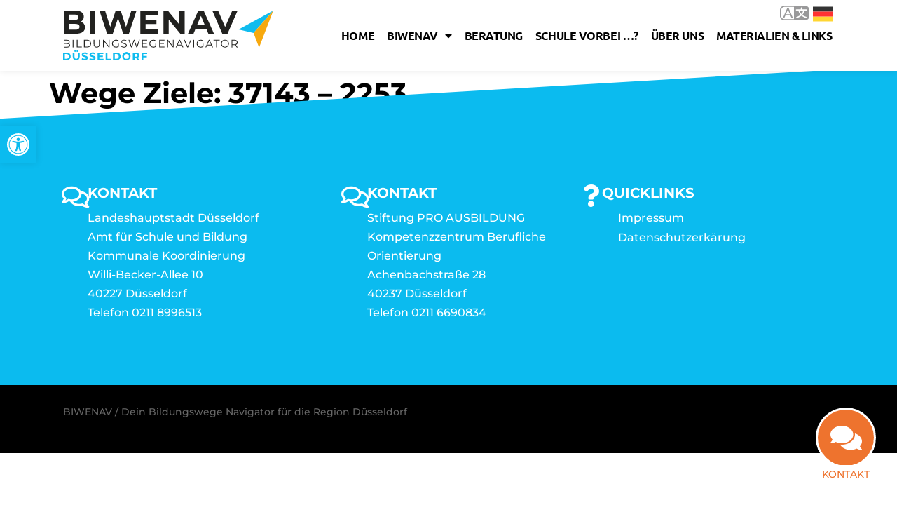

--- FILE ---
content_type: text/css
request_url: https://biwenav.de/wp-content/uploads/elementor/css/post-40576.css?ver=1768448920
body_size: 1995
content:
.elementor-40576 .elementor-element.elementor-element-439a9513 > .elementor-container > .elementor-column > .elementor-widget-wrap{align-content:center;align-items:center;}.elementor-40576 .elementor-element.elementor-element-439a9513 > .elementor-container{min-height:600px;}.elementor-40576 .elementor-element.elementor-element-439a9513{overflow:hidden;}.elementor-widget-icon.elementor-view-stacked .elementor-icon{background-color:var( --e-global-color-primary );}.elementor-widget-icon.elementor-view-framed .elementor-icon, .elementor-widget-icon.elementor-view-default .elementor-icon{color:var( --e-global-color-primary );border-color:var( --e-global-color-primary );}.elementor-widget-icon.elementor-view-framed .elementor-icon, .elementor-widget-icon.elementor-view-default .elementor-icon svg{fill:var( --e-global-color-primary );}.elementor-40576 .elementor-element.elementor-element-59bbe34a{width:auto;max-width:auto;top:30px;z-index:2;}.elementor-40576 .elementor-element.elementor-element-59bbe34a > .elementor-widget-container{margin:0px 0px -5px 0px;}body:not(.rtl) .elementor-40576 .elementor-element.elementor-element-59bbe34a{right:30px;}body.rtl .elementor-40576 .elementor-element.elementor-element-59bbe34a{left:30px;}.elementor-40576 .elementor-element.elementor-element-59bbe34a .elementor-icon-wrapper{text-align:right;}.elementor-40576 .elementor-element.elementor-element-59bbe34a.elementor-view-stacked .elementor-icon{background-color:#000000;}.elementor-40576 .elementor-element.elementor-element-59bbe34a.elementor-view-framed .elementor-icon, .elementor-40576 .elementor-element.elementor-element-59bbe34a.elementor-view-default .elementor-icon{color:#000000;border-color:#000000;}.elementor-40576 .elementor-element.elementor-element-59bbe34a.elementor-view-framed .elementor-icon, .elementor-40576 .elementor-element.elementor-element-59bbe34a.elementor-view-default .elementor-icon svg{fill:#000000;}.elementor-40576 .elementor-element.elementor-element-59bbe34a.elementor-view-stacked .elementor-icon:hover{background-color:#10DCCB;}.elementor-40576 .elementor-element.elementor-element-59bbe34a.elementor-view-framed .elementor-icon:hover, .elementor-40576 .elementor-element.elementor-element-59bbe34a.elementor-view-default .elementor-icon:hover{color:#10DCCB;border-color:#10DCCB;}.elementor-40576 .elementor-element.elementor-element-59bbe34a.elementor-view-framed .elementor-icon:hover, .elementor-40576 .elementor-element.elementor-element-59bbe34a.elementor-view-default .elementor-icon:hover svg{fill:#10DCCB;}.elementor-40576 .elementor-element.elementor-element-59bbe34a .elementor-icon{font-size:18px;}.elementor-40576 .elementor-element.elementor-element-59bbe34a .elementor-icon svg{height:18px;}.elementor-40576 .elementor-element.elementor-element-3bc4e0b3{--spacer-size:85px;width:var( --container-widget-width, 170px );max-width:170px;--container-widget-width:170px;--container-widget-flex-grow:0;bottom:0px;}.elementor-40576 .elementor-element.elementor-element-3bc4e0b3 > .elementor-widget-container{background-color:var( --e-global-color-65ce785 );border-radius:170px 170px 0px 0px;}body:not(.rtl) .elementor-40576 .elementor-element.elementor-element-3bc4e0b3{left:50px;}body.rtl .elementor-40576 .elementor-element.elementor-element-3bc4e0b3{right:50px;}.elementor-40576 .elementor-element.elementor-element-14afbd9c{--spacer-size:85px;width:var( --container-widget-width, 170px );max-width:170px;--container-widget-width:170px;--container-widget-flex-grow:0;top:0px;}.elementor-40576 .elementor-element.elementor-element-14afbd9c > .elementor-widget-container{background-color:var( --e-global-color-accent );border-radius:0px 0px 170px 170px;}body:not(.rtl) .elementor-40576 .elementor-element.elementor-element-14afbd9c{right:40px;}body.rtl .elementor-40576 .elementor-element.elementor-element-14afbd9c{left:40px;}.elementor-40576 .elementor-element.elementor-element-5e0bb57c{--spacer-size:69px;width:var( --container-widget-width, 69px );max-width:69px;--container-widget-width:69px;--container-widget-flex-grow:0;top:80px;z-index:0;}.elementor-40576 .elementor-element.elementor-element-5e0bb57c > .elementor-widget-container{background-color:var( --e-global-color-primary );border-radius:50% 50% 50% 50%;}body:not(.rtl) .elementor-40576 .elementor-element.elementor-element-5e0bb57c{left:100px;}body.rtl .elementor-40576 .elementor-element.elementor-element-5e0bb57c{right:100px;}.elementor-40576 .elementor-element.elementor-element-33f56846{--spacer-size:26px;width:var( --container-widget-width, 26px );max-width:26px;--container-widget-width:26px;--container-widget-flex-grow:0;top:150px;z-index:0;}.elementor-40576 .elementor-element.elementor-element-33f56846 > .elementor-widget-container{background-color:var( --e-global-color-primary );border-radius:50% 50% 50% 50%;}body:not(.rtl) .elementor-40576 .elementor-element.elementor-element-33f56846{left:60px;}body.rtl .elementor-40576 .elementor-element.elementor-element-33f56846{right:60px;}.elementor-40576 .elementor-element.elementor-element-2336ce5b{width:auto;max-width:auto;bottom:50px;z-index:0;}body:not(.rtl) .elementor-40576 .elementor-element.elementor-element-2336ce5b{right:30px;}body.rtl .elementor-40576 .elementor-element.elementor-element-2336ce5b{left:30px;}.elementor-40576 .elementor-element.elementor-element-2336ce5b .elementor-icon-wrapper{text-align:center;}.elementor-40576 .elementor-element.elementor-element-2336ce5b.elementor-view-stacked .elementor-icon{background-color:#12EDD6;}.elementor-40576 .elementor-element.elementor-element-2336ce5b.elementor-view-framed .elementor-icon, .elementor-40576 .elementor-element.elementor-element-2336ce5b.elementor-view-default .elementor-icon{color:#12EDD6;border-color:#12EDD6;}.elementor-40576 .elementor-element.elementor-element-2336ce5b.elementor-view-framed .elementor-icon, .elementor-40576 .elementor-element.elementor-element-2336ce5b.elementor-view-default .elementor-icon svg{fill:#12EDD6;}.elementor-40576 .elementor-element.elementor-element-2336ce5b .elementor-icon{font-size:140px;}.elementor-40576 .elementor-element.elementor-element-2336ce5b .elementor-icon svg{height:140px;}.elementor-widget-heading .elementor-heading-title{font-family:var( --e-global-typography-primary-font-family ), Sans-serif;font-weight:var( --e-global-typography-primary-font-weight );color:var( --e-global-color-primary );}.elementor-40576 .elementor-element.elementor-element-62a26ac0{text-align:center;}.elementor-40576 .elementor-element.elementor-element-62a26ac0 .elementor-heading-title{font-size:40px;font-weight:700;line-height:45px;letter-spacing:-1.13px;color:#000000;}.elementor-widget-text-editor{font-family:var( --e-global-typography-text-font-family ), Sans-serif;font-weight:var( --e-global-typography-text-font-weight );color:var( --e-global-color-text );}.elementor-widget-text-editor.elementor-drop-cap-view-stacked .elementor-drop-cap{background-color:var( --e-global-color-primary );}.elementor-widget-text-editor.elementor-drop-cap-view-framed .elementor-drop-cap, .elementor-widget-text-editor.elementor-drop-cap-view-default .elementor-drop-cap{color:var( --e-global-color-primary );border-color:var( --e-global-color-primary );}.elementor-40576 .elementor-element.elementor-element-6118be9e{text-align:center;font-size:16px;font-weight:400;line-height:21px;letter-spacing:0px;color:#171616;}.elementor-40576 .elementor-element.elementor-element-189d6056 > .elementor-container{max-width:500px;}.elementor-widget-form .elementor-field-group > label, .elementor-widget-form .elementor-field-subgroup label{color:var( --e-global-color-text );}.elementor-widget-form .elementor-field-group > label{font-family:var( --e-global-typography-text-font-family ), Sans-serif;font-weight:var( --e-global-typography-text-font-weight );}.elementor-widget-form .elementor-field-type-html{color:var( --e-global-color-text );font-family:var( --e-global-typography-text-font-family ), Sans-serif;font-weight:var( --e-global-typography-text-font-weight );}.elementor-widget-form .elementor-field-group .elementor-field{color:var( --e-global-color-text );}.elementor-widget-form .elementor-field-group .elementor-field, .elementor-widget-form .elementor-field-subgroup label{font-family:var( --e-global-typography-text-font-family ), Sans-serif;font-weight:var( --e-global-typography-text-font-weight );}.elementor-widget-form .elementor-button{font-family:var( --e-global-typography-accent-font-family ), Sans-serif;font-weight:var( --e-global-typography-accent-font-weight );}.elementor-widget-form .e-form__buttons__wrapper__button-next{background-color:var( --e-global-color-accent );}.elementor-widget-form .elementor-button[type="submit"]{background-color:var( --e-global-color-accent );}.elementor-widget-form .e-form__buttons__wrapper__button-previous{background-color:var( --e-global-color-accent );}.elementor-widget-form .elementor-message{font-family:var( --e-global-typography-text-font-family ), Sans-serif;font-weight:var( --e-global-typography-text-font-weight );}.elementor-widget-form .e-form__indicators__indicator, .elementor-widget-form .e-form__indicators__indicator__label{font-family:var( --e-global-typography-accent-font-family ), Sans-serif;font-weight:var( --e-global-typography-accent-font-weight );}.elementor-widget-form{--e-form-steps-indicator-inactive-primary-color:var( --e-global-color-text );--e-form-steps-indicator-active-primary-color:var( --e-global-color-accent );--e-form-steps-indicator-completed-primary-color:var( --e-global-color-accent );--e-form-steps-indicator-progress-color:var( --e-global-color-accent );--e-form-steps-indicator-progress-background-color:var( --e-global-color-text );--e-form-steps-indicator-progress-meter-color:var( --e-global-color-text );}.elementor-widget-form .e-form__indicators__indicator__progress__meter{font-family:var( --e-global-typography-accent-font-family ), Sans-serif;font-weight:var( --e-global-typography-accent-font-weight );}.elementor-40576 .elementor-element.elementor-element-36a129ac .elementor-field-group{padding-right:calc( 10px/2 );padding-left:calc( 10px/2 );margin-bottom:20px;}.elementor-40576 .elementor-element.elementor-element-36a129ac .elementor-form-fields-wrapper{margin-left:calc( -10px/2 );margin-right:calc( -10px/2 );margin-bottom:-20px;}.elementor-40576 .elementor-element.elementor-element-36a129ac .elementor-field-group.recaptcha_v3-bottomleft, .elementor-40576 .elementor-element.elementor-element-36a129ac .elementor-field-group.recaptcha_v3-bottomright{margin-bottom:0;}body.rtl .elementor-40576 .elementor-element.elementor-element-36a129ac .elementor-labels-inline .elementor-field-group > label{padding-left:0px;}body:not(.rtl) .elementor-40576 .elementor-element.elementor-element-36a129ac .elementor-labels-inline .elementor-field-group > label{padding-right:0px;}body .elementor-40576 .elementor-element.elementor-element-36a129ac .elementor-labels-above .elementor-field-group > label{padding-bottom:0px;}.elementor-40576 .elementor-element.elementor-element-36a129ac .elementor-field-group > label, .elementor-40576 .elementor-element.elementor-element-36a129ac .elementor-field-subgroup label{color:#171616;}.elementor-40576 .elementor-element.elementor-element-36a129ac .elementor-field-group > label{font-size:16px;font-weight:400;line-height:21px;letter-spacing:0px;}.elementor-40576 .elementor-element.elementor-element-36a129ac .elementor-field-type-html{padding-bottom:0px;color:#171616;font-size:16px;font-weight:400;line-height:21px;letter-spacing:0px;}.elementor-40576 .elementor-element.elementor-element-36a129ac .elementor-field-group .elementor-field{color:#171616;}.elementor-40576 .elementor-element.elementor-element-36a129ac .elementor-field-group .elementor-field, .elementor-40576 .elementor-element.elementor-element-36a129ac .elementor-field-subgroup label{font-size:16px;font-weight:400;line-height:21px;letter-spacing:0px;}.elementor-40576 .elementor-element.elementor-element-36a129ac .elementor-button{font-size:12px;font-weight:700;text-transform:uppercase;text-decoration:none;line-height:1em;letter-spacing:2px;}.elementor-40576 .elementor-element.elementor-element-36a129ac .e-form__buttons__wrapper__button-next{background-color:var( --e-global-color-accent );color:#FFF;}.elementor-40576 .elementor-element.elementor-element-36a129ac .elementor-button[type="submit"]{background-color:var( --e-global-color-accent );color:#FFF;}.elementor-40576 .elementor-element.elementor-element-36a129ac .elementor-button[type="submit"] svg *{fill:#FFF;}.elementor-40576 .elementor-element.elementor-element-36a129ac .e-form__buttons__wrapper__button-previous{background-color:#171616;color:#ffffff;}.elementor-40576 .elementor-element.elementor-element-36a129ac .e-form__buttons__wrapper__button-next:hover{background-color:var( --e-global-color-primary );}.elementor-40576 .elementor-element.elementor-element-36a129ac .elementor-button[type="submit"]:hover{background-color:var( --e-global-color-primary );}.elementor-40576 .elementor-element.elementor-element-36a129ac .e-form__buttons__wrapper__button-previous:hover{color:#ffffff;}.elementor-40576 .elementor-element.elementor-element-36a129ac .elementor-message{font-size:24px;font-weight:700;line-height:1.2em;letter-spacing:0px;}.elementor-40576 .elementor-element.elementor-element-36a129ac .elementor-message.elementor-message-success{color:var( --e-global-color-e919d15 );}.elementor-40576 .elementor-element.elementor-element-36a129ac .elementor-message.elementor-message-danger{color:var( --e-global-color-9865704 );}.elementor-40576 .elementor-element.elementor-element-36a129ac .elementor-message.elementor-help-inline{color:#000000;}.elementor-40576 .elementor-element.elementor-element-36a129ac .e-form__indicators__indicator, .elementor-40576 .elementor-element.elementor-element-36a129ac .e-form__indicators__indicator__label{font-size:12px;font-weight:700;text-transform:uppercase;text-decoration:none;line-height:1em;letter-spacing:2px;}.elementor-40576 .elementor-element.elementor-element-36a129ac{--e-form-steps-indicators-spacing:20px;--e-form-steps-indicator-padding:30px;--e-form-steps-indicator-inactive-primary-color:#171616;--e-form-steps-indicator-inactive-secondary-color:#ffffff;--e-form-steps-indicator-active-primary-color:#171616;--e-form-steps-indicator-active-secondary-color:#ffffff;--e-form-steps-indicator-completed-primary-color:#171616;--e-form-steps-indicator-completed-secondary-color:#ffffff;--e-form-steps-divider-width:1px;--e-form-steps-divider-gap:10px;}#elementor-popup-modal-40576 .dialog-widget-content{animation-duration:1s;}#elementor-popup-modal-40576{background-color:#000000B5;justify-content:center;align-items:center;pointer-events:all;}#elementor-popup-modal-40576 .dialog-message{width:800px;height:600px;align-items:center;}@media(max-width:1024px){.elementor-40576 .elementor-element.elementor-element-439a9513 > .elementor-container{min-height:500px;}.elementor-40576 .elementor-element.elementor-element-7d3f1e70 > .elementor-widget-wrap > .elementor-widget:not(.elementor-widget__width-auto):not(.elementor-widget__width-initial):not(:last-child):not(.elementor-absolute){margin-bottom:0px;}.elementor-40576 .elementor-element.elementor-element-3bc4e0b3{--spacer-size:60px;width:var( --container-widget-width, 120px );max-width:120px;--container-widget-width:120px;--container-widget-flex-grow:0;bottom:0px;z-index:0;}body:not(.rtl) .elementor-40576 .elementor-element.elementor-element-3bc4e0b3{left:50px;}body.rtl .elementor-40576 .elementor-element.elementor-element-3bc4e0b3{right:50px;}.elementor-40576 .elementor-element.elementor-element-3bc4e0b3 > .elementor-widget-container{border-radius:120px 120px 0px 0px;}.elementor-40576 .elementor-element.elementor-element-14afbd9c{--spacer-size:120px;width:var( --container-widget-width, 120px );max-width:120px;--container-widget-width:120px;--container-widget-flex-grow:0;top:-60px;z-index:0;}.elementor-40576 .elementor-element.elementor-element-5e0bb57c{--spacer-size:45px;width:var( --container-widget-width, 45px );max-width:45px;--container-widget-width:45px;--container-widget-flex-grow:0;z-index:0;}.elementor-40576 .elementor-element.elementor-element-33f56846{--spacer-size:18px;width:var( --container-widget-width, 18px );max-width:18px;--container-widget-width:18px;--container-widget-flex-grow:0;top:120px;z-index:0;}.elementor-40576 .elementor-element.elementor-element-2336ce5b{bottom:20px;z-index:0;}.elementor-40576 .elementor-element.elementor-element-2336ce5b .elementor-icon{font-size:120px;}.elementor-40576 .elementor-element.elementor-element-2336ce5b .elementor-icon svg{height:120px;}.elementor-40576 .elementor-element.elementor-element-62a26ac0 .elementor-heading-title{font-size:24px;}.elementor-40576 .elementor-element.elementor-element-6118be9e > .elementor-widget-container{margin:10px 0px 0px 0px;}.elementor-40576 .elementor-element.elementor-element-189d6056{margin-top:20px;margin-bottom:0px;}#elementor-popup-modal-40576 .dialog-message{width:700px;height:500px;}}@media(max-width:767px){.elementor-40576 .elementor-element.elementor-element-439a9513 > .elementor-container{min-height:500px;}.elementor-40576 .elementor-element.elementor-element-439a9513{padding:0px 10px 0px 10px;}body:not(.rtl) .elementor-40576 .elementor-element.elementor-element-59bbe34a{right:15px;}body.rtl .elementor-40576 .elementor-element.elementor-element-59bbe34a{left:15px;}.elementor-40576 .elementor-element.elementor-element-59bbe34a{top:22px;}.elementor-40576 .elementor-element.elementor-element-59bbe34a .elementor-icon{font-size:16px;}.elementor-40576 .elementor-element.elementor-element-59bbe34a .elementor-icon svg{height:16px;}.elementor-40576 .elementor-element.elementor-element-3bc4e0b3{--spacer-size:50px;width:var( --container-widget-width, 100px );max-width:100px;--container-widget-width:100px;--container-widget-flex-grow:0;bottom:0px;}body:not(.rtl) .elementor-40576 .elementor-element.elementor-element-3bc4e0b3{left:10px;}body.rtl .elementor-40576 .elementor-element.elementor-element-3bc4e0b3{right:10px;}.elementor-40576 .elementor-element.elementor-element-3bc4e0b3 > .elementor-widget-container{border-radius:50px 50px 0px 0px;}.elementor-40576 .elementor-element.elementor-element-14afbd9c{--spacer-size:50px;width:var( --container-widget-width, 100px );max-width:100px;--container-widget-width:100px;--container-widget-flex-grow:0;top:0px;}body:not(.rtl) .elementor-40576 .elementor-element.elementor-element-14afbd9c{right:20px;}body.rtl .elementor-40576 .elementor-element.elementor-element-14afbd9c{left:20px;}.elementor-40576 .elementor-element.elementor-element-14afbd9c > .elementor-widget-container{border-radius:0px 0px 50px 50px;}.elementor-40576 .elementor-element.elementor-element-5e0bb57c{--spacer-size:20px;width:var( --container-widget-width, 20px );max-width:20px;--container-widget-width:20px;--container-widget-flex-grow:0;top:20px;}body:not(.rtl) .elementor-40576 .elementor-element.elementor-element-5e0bb57c{left:40px;}body.rtl .elementor-40576 .elementor-element.elementor-element-5e0bb57c{right:40px;}.elementor-40576 .elementor-element.elementor-element-33f56846{--spacer-size:10px;width:var( --container-widget-width, 10px );max-width:10px;--container-widget-width:10px;--container-widget-flex-grow:0;top:50px;}body:not(.rtl) .elementor-40576 .elementor-element.elementor-element-33f56846{left:25px;}body.rtl .elementor-40576 .elementor-element.elementor-element-33f56846{right:25px;}body:not(.rtl) .elementor-40576 .elementor-element.elementor-element-2336ce5b{right:2%;}body.rtl .elementor-40576 .elementor-element.elementor-element-2336ce5b{left:2%;}.elementor-40576 .elementor-element.elementor-element-2336ce5b{bottom:5px;}.elementor-40576 .elementor-element.elementor-element-2336ce5b .elementor-icon{font-size:60px;}.elementor-40576 .elementor-element.elementor-element-2336ce5b .elementor-icon svg{height:60px;}.elementor-40576 .elementor-element.elementor-element-62a26ac0 .elementor-heading-title{font-size:32px;line-height:35px;}.elementor-40576 .elementor-element.elementor-element-6118be9e > .elementor-widget-container{margin:10px 0px 0px 0px;}.elementor-40576 .elementor-element.elementor-element-6118be9e{font-size:14px;}.elementor-40576 .elementor-element.elementor-element-189d6056{margin-top:20px;margin-bottom:0px;padding:0% 3% 0% 3%;}.elementor-40576 .elementor-element.elementor-element-69c9ba97 > .elementor-element-populated{padding:0px 0px 0px 0px;}.elementor-40576 .elementor-element.elementor-element-36a129ac .elementor-field-group > label{font-size:14px;}.elementor-40576 .elementor-element.elementor-element-36a129ac .elementor-field-type-html{font-size:14px;}.elementor-40576 .elementor-element.elementor-element-36a129ac .elementor-field-group .elementor-field, .elementor-40576 .elementor-element.elementor-element-36a129ac .elementor-field-subgroup label{font-size:14px;}.elementor-40576 .elementor-element.elementor-element-36a129ac .elementor-message{font-size:14px;}#elementor-popup-modal-40576 .dialog-message{width:320px;height:500px;}}

--- FILE ---
content_type: image/svg+xml
request_url: https://biwenav.de/wp-content/uploads/2021/11/BIWENAV_Duesseldorf_Positiv.svg
body_size: 2843
content:
<?xml version="1.0" encoding="UTF-8"?> <svg xmlns="http://www.w3.org/2000/svg" viewBox="0 0 273.84 64.9"><defs><style>.cls-1{fill:#0bbbef;}.cls-2{fill:#f7a70a;}.cls-3{fill:#1d1d1b;}</style></defs><g id="Ebene_2" data-name="Ebene 2"><g id="Ebene_1-2" data-name="Ebene 1"><polygon class="cls-1" points="228.62 24.7 273.84 0.08 248.11 29.39 228.62 24.7"></polygon><polygon class="cls-2" points="248.11 29.39 255.34 48.17 273.84 0.08 248.11 29.39"></polygon><path class="cls-3" d="M20.08,24.05a3.11,3.11,0,0,0,1.4-2.8q0-3.77-5.57-3.76H7.75V25h8.16a7.73,7.73,0,0,0,4.17-.91M7.75,5.27v7.12h7a7.05,7.05,0,0,0,3.93-.9A3,3,0,0,0,20,8.81a3,3,0,0,0-1.34-2.66,7.15,7.15,0,0,0-3.93-.88Zm19.3,12A7.56,7.56,0,0,1,28.52,22a7,7,0,0,1-3.09,6.11q-3.09,2.14-9,2.14H.8V0H15.57q5.52,0,8.48,2.12a6.7,6.7,0,0,1,3,5.74,7.27,7.27,0,0,1-4,6.65,8,8,0,0,1,4.06,2.74"></path><rect class="cls-3" x="34.91" width="7" height="30.23"></rect><polygon class="cls-3" points="95.67 0 85.78 30.23 78.27 30.23 71.62 9.76 64.75 30.23 57.28 30.23 47.35 0 54.6 0 61.42 21.25 68.55 0 75.03 0 81.94 21.42 88.98 0 95.67 0"></polygon><polygon class="cls-3" points="124.04 24.61 124.04 30.23 100.64 30.23 100.64 0 123.48 0 123.48 5.62 107.59 5.62 107.59 12.18 121.62 12.18 121.62 17.62 107.59 17.62 107.59 24.61 124.04 24.61"></polygon><polygon class="cls-3" points="158.41 0 158.41 30.23 152.67 30.23 137.6 11.88 137.6 30.23 130.69 30.23 130.69 0 136.48 0 151.5 18.35 151.5 0 158.41 0"></polygon><path class="cls-3" d="M184.37,18.44l-4.8-11.57-4.79,11.57Zm2.2,5.31h-14l-2.67,6.48h-7.17L176.16,0h6.91l13.52,30.23h-7.34Z"></path><polygon class="cls-3" points="227.38 0 214.29 30.23 207.38 30.23 194.34 0 201.9 0 211.09 21.59 220.42 0 227.38 0"></polygon><path class="cls-3" d="M7.33,46.84A1.58,1.58,0,0,0,8,45.43c0-1.24-.9-1.85-2.69-1.85H1.84v3.71H5.32a3.65,3.65,0,0,0,2-.45m-5.49-7.7v3.58H5a3.18,3.18,0,0,0,1.84-.46,1.7,1.7,0,0,0,0-2.67A3.19,3.19,0,0,0,5,39.14ZM8.52,43.9a2.4,2.4,0,0,1,.53,1.61,2.24,2.24,0,0,1-.94,2,4.64,4.64,0,0,1-2.77.69H.8V38.27H5.06a4.31,4.31,0,0,1,2.56.67,2.19,2.19,0,0,1,.91,1.87,2.4,2.4,0,0,1-.4,1.39A2.46,2.46,0,0,1,7,43.06a2.59,2.59,0,0,1,1.5.84"></path><rect class="cls-3" x="12.49" y="38.27" width="1.04" height="9.87"></rect><polygon class="cls-3" points="17.81 38.27 18.85 38.27 18.85 47.25 24.38 47.25 24.38 48.15 17.81 48.15 17.81 38.27"></polygon><path class="cls-3" d="M31.14,47.25a4.84,4.84,0,0,0,2.27-.52,3.76,3.76,0,0,0,1.51-1.42,4,4,0,0,0,.53-2.1,4,4,0,0,0-.53-2.09,3.79,3.79,0,0,0-1.51-1.43,4.84,4.84,0,0,0-2.27-.51H28.22v8.07Zm-4-9h4A5.86,5.86,0,0,1,34,38.9a4.55,4.55,0,0,1,1.86,1.75,5.29,5.29,0,0,1,0,5.12A4.55,4.55,0,0,1,34,47.52a5.86,5.86,0,0,1-2.77.63h-4Z"></path><path class="cls-3" d="M40.87,47.13a4.42,4.42,0,0,1-1.07-3.2V38.27h1v5.62a3.69,3.69,0,0,0,.78,2.57,2.9,2.9,0,0,0,2.24.84,2.93,2.93,0,0,0,2.26-.84,3.69,3.69,0,0,0,.77-2.57V38.27h1v5.66a4.42,4.42,0,0,1-1.07,3.2,3.91,3.91,0,0,1-3,1.1,4,4,0,0,1-3-1.1"></path><polygon class="cls-3" points="60.37 38.27 60.37 48.15 59.5 48.15 53.16 40.14 53.16 48.15 52.11 48.15 52.11 38.27 52.97 38.27 59.34 46.29 59.34 38.27 60.37 38.27"></polygon><path class="cls-3" d="M71.59,43.21h1V47a4.92,4.92,0,0,1-1.63.93,6,6,0,0,1-2,.32,5.39,5.39,0,0,1-2.67-.65,4.78,4.78,0,0,1-1.86-1.79,5,5,0,0,1-.68-2.58,5,5,0,0,1,.68-2.57,4.74,4.74,0,0,1,1.86-1.8A5.54,5.54,0,0,1,69,38.19a5.79,5.79,0,0,1,2.08.36,4.08,4.08,0,0,1,1.59,1.06l-.65.67a4.06,4.06,0,0,0-3-1.16,4.47,4.47,0,0,0-2.17.53,3.9,3.9,0,0,0-1.52,1.47,4.25,4.25,0,0,0,0,4.18,4,4,0,0,0,1.51,1.47A4.43,4.43,0,0,0,69,47.3a4.26,4.26,0,0,0,2.58-.76Z"></path><path class="cls-3" d="M77.21,47.88A3.71,3.71,0,0,1,75.66,47l.4-.8a4.07,4.07,0,0,0,1.43.86,5.2,5.2,0,0,0,1.83.33,3.37,3.37,0,0,0,2-.48A1.51,1.51,0,0,0,82,45.6a1.27,1.27,0,0,0-.35-1,2.42,2.42,0,0,0-.89-.54,12.71,12.71,0,0,0-1.45-.42,16.75,16.75,0,0,1-1.78-.54,2.92,2.92,0,0,1-1.13-.8,2.09,2.09,0,0,1-.47-1.45,2.48,2.48,0,0,1,.39-1.36,2.67,2.67,0,0,1,1.21-1,4.91,4.91,0,0,1,2-.37,6.16,6.16,0,0,1,1.66.23,5.08,5.08,0,0,1,1.41.64l-.36.84a4.69,4.69,0,0,0-1.32-.62,5.19,5.19,0,0,0-1.39-.2,3.22,3.22,0,0,0-2,.5,1.53,1.53,0,0,0-.65,1.29,1.28,1.28,0,0,0,.35,1,2.32,2.32,0,0,0,.91.55c.36.13.85.27,1.46.42a13.58,13.58,0,0,1,1.75.53,2.76,2.76,0,0,1,1.14.79A2.08,2.08,0,0,1,83,45.54a2.41,2.41,0,0,1-.4,1.36,2.72,2.72,0,0,1-1.23,1,5.19,5.19,0,0,1-2.05.36,6.27,6.27,0,0,1-2.11-.35"></path><polygon class="cls-3" points="99.89 38.27 96.56 48.15 95.46 48.15 92.57 39.73 89.66 48.15 88.58 48.15 85.25 38.27 86.32 38.27 89.17 46.77 92.12 38.27 93.09 38.27 96 46.81 98.89 38.27 99.89 38.27"></polygon><polygon class="cls-3" points="109.83 47.25 109.83 48.15 102.85 48.15 102.85 38.27 109.62 38.27 109.62 39.18 103.89 39.18 103.89 42.69 109 42.69 109 43.58 103.89 43.58 103.89 47.25 109.83 47.25"></polygon><path class="cls-3" d="M120.24,43.21h1V47a4.92,4.92,0,0,1-1.63.93,6,6,0,0,1-2,.32,5.39,5.39,0,0,1-2.67-.65,4.78,4.78,0,0,1-1.86-1.79,5,5,0,0,1-.68-2.58,5,5,0,0,1,.68-2.57,4.74,4.74,0,0,1,1.86-1.8,5.54,5.54,0,0,1,2.68-.65,5.79,5.79,0,0,1,2.08.36,4.08,4.08,0,0,1,1.59,1.06l-.65.67a4.06,4.06,0,0,0-3-1.16,4.47,4.47,0,0,0-2.17.53A3.9,3.9,0,0,0,114,41.12a4.25,4.25,0,0,0,0,4.18,4,4,0,0,0,1.51,1.47,4.43,4.43,0,0,0,2.16.53,4.26,4.26,0,0,0,2.58-.76Z"></path><polygon class="cls-3" points="132.23 47.25 132.23 48.15 125.25 48.15 125.25 38.27 132.02 38.27 132.02 39.18 126.3 39.18 126.3 42.69 131.4 42.69 131.4 43.58 126.3 43.58 126.3 47.25 132.23 47.25"></polygon><polygon class="cls-3" points="144 38.27 144 48.15 143.14 48.15 136.79 40.14 136.79 48.15 135.75 48.15 135.75 38.27 136.6 38.27 142.97 46.29 142.97 38.27 144 38.27"></polygon><path class="cls-3" d="M154.08,44.66l-2.37-5.3-2.37,5.3Zm.38.85H149l-1.18,2.64h-1.09l4.51-9.88h1l4.52,9.88h-1.1Z"></path><polygon class="cls-3" points="167.14 38.27 162.77 48.15 161.74 48.15 157.37 38.27 158.5 38.27 162.28 46.85 166.09 38.27 167.14 38.27"></polygon><rect class="cls-3" x="169.63" y="38.27" width="1.04" height="9.87"></rect><path class="cls-3" d="M181.9,43.21h1V47a5,5,0,0,1-1.64.93,6,6,0,0,1-2,.32,5.39,5.39,0,0,1-2.67-.65,4.78,4.78,0,0,1-1.86-1.79,5,5,0,0,1-.68-2.58,5,5,0,0,1,.68-2.57,4.74,4.74,0,0,1,1.86-1.8,5.51,5.51,0,0,1,2.68-.65,5.77,5.77,0,0,1,2.07.36,4.19,4.19,0,0,1,1.6,1.06l-.65.67a4.06,4.06,0,0,0-3-1.16,4.43,4.43,0,0,0-2.16.53,3.84,3.84,0,0,0-1.52,1.47,4.08,4.08,0,0,0,1.51,5.65,4.43,4.43,0,0,0,2.16.53,4.3,4.3,0,0,0,2.58-.76Z"></path><path class="cls-3" d="M192.72,44.66l-2.37-5.3L188,44.66Zm.38.85h-5.5l-1.19,2.64h-1.08l4.51-9.88h1l4.51,9.88h-1.1Z"></path><polygon class="cls-3" points="199.5 39.18 196.03 39.18 196.03 38.27 204.02 38.27 204.02 39.18 200.55 39.18 200.55 48.15 199.5 48.15 199.5 39.18"></polygon><path class="cls-3" d="M213,46.77a3.84,3.84,0,0,0,1.48-1.46,4.16,4.16,0,0,0,.54-2.1,4.09,4.09,0,0,0-.54-2.09A3.8,3.8,0,0,0,213,39.65a4.51,4.51,0,0,0-4.24,0,3.83,3.83,0,0,0-1.49,1.47,4,4,0,0,0-.55,2.09,4.07,4.07,0,0,0,.55,2.1,3.87,3.87,0,0,0,1.49,1.46,4.51,4.51,0,0,0,4.24,0m-4.77.81a4.83,4.83,0,0,1-1.87-1.8,5.26,5.26,0,0,1,0-5.14,4.74,4.74,0,0,1,1.87-1.79,5.37,5.37,0,0,1,2.65-.66,5.45,5.45,0,0,1,2.65.65,4.78,4.78,0,0,1,1.85,1.8,4.87,4.87,0,0,1,.68,2.57,4.93,4.93,0,0,1-.68,2.58,4.82,4.82,0,0,1-1.85,1.79,5.34,5.34,0,0,1-2.65.65,5.47,5.47,0,0,1-2.65-.65"></path><path class="cls-3" d="M225.4,43.48a2.54,2.54,0,0,0,0-3.66,3.42,3.42,0,0,0-2.24-.64h-2.63v5h2.63a3.42,3.42,0,0,0,2.24-.65m.83,4.67L224,45a6.84,6.84,0,0,1-.79.05h-2.66v3.13h-1V38.27h3.7a4.48,4.48,0,0,1,3,.91,3.08,3.08,0,0,1,1.07,2.48,3,3,0,0,1-2.26,3.1l2.42,3.39Z"></path><path class="cls-1" d="M0,54.86H4.48c3.23,0,5.45,2,5.45,4.94s-2.22,4.93-5.45,4.93H0Zm4.37,8a3.07,3.07,0,1,0,0-6.12H2.28v6.12Z"></path><path class="cls-1" d="M12.62,60.39V54.86H14.9V60.3c0,1.88.82,2.65,2.2,2.65s2.2-.77,2.2-2.65V54.86h2.26v5.53c0,2.9-1.67,4.51-4.47,4.51S12.62,63.29,12.62,60.39ZM14.69,53a1,1,0,0,1,1-1,1,1,0,0,1,0,2A1,1,0,0,1,14.69,53Zm2.86,0a1,1,0,1,1,1,1A.95.95,0,0,1,17.55,53Z"></path><path class="cls-1" d="M24.1,63.76,24.87,62a5.85,5.85,0,0,0,3.26,1c1.35,0,1.9-.45,1.9-1.06,0-1.85-5.74-.58-5.74-4.24,0-1.68,1.36-3.08,4.16-3.08a6.63,6.63,0,0,1,3.43.88l-.71,1.73a5.57,5.57,0,0,0-2.73-.78c-1.36,0-1.88.51-1.88,1.13,0,1.82,5.74.57,5.74,4.19,0,1.65-1.37,3.06-4.19,3.06A7.06,7.06,0,0,1,24.1,63.76Z"></path><path class="cls-1" d="M34.15,63.76,34.92,62a5.87,5.87,0,0,0,3.26,1c1.35,0,1.9-.45,1.9-1.06,0-1.85-5.74-.58-5.74-4.24,0-1.68,1.36-3.08,4.16-3.08a6.6,6.6,0,0,1,3.43.88l-.7,1.73a5.64,5.64,0,0,0-2.74-.78c-1.35,0-1.87.51-1.87,1.13,0,1.82,5.73.57,5.73,4.19,0,1.65-1.36,3.06-4.18,3.06A7.07,7.07,0,0,1,34.15,63.76Z"></path><path class="cls-1" d="M52.62,62.9v1.83H45V54.86h7.45v1.83H47.25v2.15h4.58v1.77H47.25V62.9Z"></path><path class="cls-1" d="M55.49,54.86h2.29v8h4.95v1.86H55.49Z"></path><path class="cls-1" d="M65.07,54.86h4.48c3.23,0,5.44,2,5.44,4.94s-2.21,4.93-5.44,4.93H65.07Zm4.37,8a3.06,3.06,0,1,0,0-6.12H67.35v6.12Z"></path><path class="cls-1" d="M77.15,59.8a5.41,5.41,0,1,1,5.4,5.1A5.11,5.11,0,0,1,77.15,59.8Zm8.49,0A3.09,3.09,0,1,0,82.55,63,3,3,0,0,0,85.64,59.8Z"></path><path class="cls-1" d="M97,64.73,95.11,62H93v2.75H90.73V54.86H95c2.64,0,4.29,1.37,4.29,3.58a3.21,3.21,0,0,1-2,3.12l2.22,3.17Zm-2.15-8H93v3.44h1.86c1.4,0,2.1-.65,2.1-1.72S96.27,56.72,94.87,56.72Z"></path><path class="cls-1" d="M104.43,56.69V59.3H109v1.84h-4.57v3.59h-2.28V54.86h7.46v1.83Z"></path></g></g></svg> 